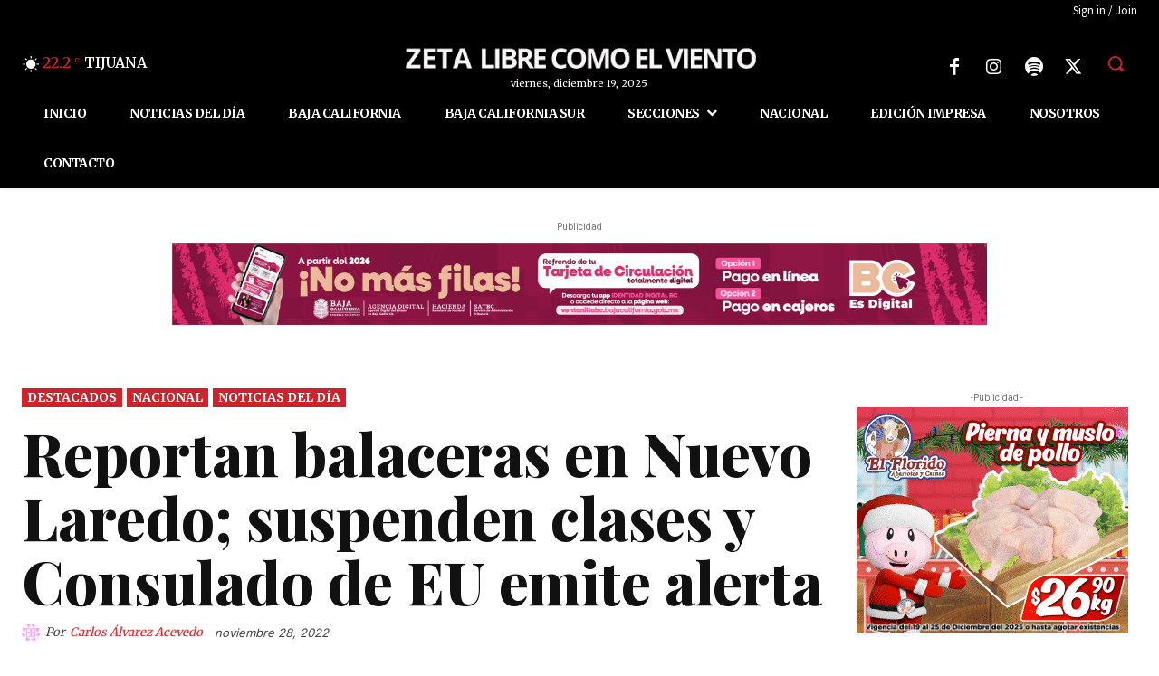

--- FILE ---
content_type: text/html; charset=utf-8
request_url: https://www.google.com/recaptcha/api2/aframe
body_size: 269
content:
<!DOCTYPE HTML><html><head><meta http-equiv="content-type" content="text/html; charset=UTF-8"></head><body><script nonce="Lf-QzYuOhEJo7kxkMwYqzw">/** Anti-fraud and anti-abuse applications only. See google.com/recaptcha */ try{var clients={'sodar':'https://pagead2.googlesyndication.com/pagead/sodar?'};window.addEventListener("message",function(a){try{if(a.source===window.parent){var b=JSON.parse(a.data);var c=clients[b['id']];if(c){var d=document.createElement('img');d.src=c+b['params']+'&rc='+(localStorage.getItem("rc::a")?sessionStorage.getItem("rc::b"):"");window.document.body.appendChild(d);sessionStorage.setItem("rc::e",parseInt(sessionStorage.getItem("rc::e")||0)+1);localStorage.setItem("rc::h",'1768701552528');}}}catch(b){}});window.parent.postMessage("_grecaptcha_ready", "*");}catch(b){}</script></body></html>

--- FILE ---
content_type: application/xml
request_url: https://dmxleo.dailymotion.com/cdn/manifest/playlist/x7gxc8.m3u8?af=2%2C7%2C8%2C9&vv=1%2C2%2C3%2C4%2C5%2C6%2C7%2C8%2C11%2C12%2C13%2C14&mm=video%2Fmp4%2Cvideo%2Fwebm%2Caudio%2Fmp4%2Caudio%2Fmpeg%2Caudio%2Faac%2Caudio%2Fmpeg3%2Caudio%2Fmp3%2Caudio%2Fvnd.wave%2Caudio%2Fwav%2Caudio%2Fwave%2Caudio%2Fogg%2Caudio%2Fvorbis%2Cimage%2Fjpeg%2Cimage%2Fpng%2Cimage%2Fwebp%2Cimage%2Fsvg%2Bxml&cse=1jf7d7ltgd2307b7ce1&rts=866809&rhv=1&cen=prod&cpi=x2j31bt&cpt=player&rla=en&cpl=x7gxc8&cpr=x110c2&eb=https%3A%2F%2Fzetatijuana.com%2F2022%2F11%2Freportan-balaceras-en-nuevo-laredo-suspenden-clases-y-consulado-de-eu-emite-alerta%2F&ps=310x174&td=zetatijuana.com&reader_gdpr_flag=0&reader_gdpr_consent=&gdpr_binary_consent=opt-out&gdpr_comes_from_infopack=0&reader_us_privacy=1---&vl=-1&ciid=1jf7d7ltgd2307b7ce1_VMAP_0_0&cidx=0&sidx=0&vidIdx=0&omp=Dailymotion%2F1.0&omn=0&imal=1&uid_dm=e51589e6-5a58-9988-7896-52a8cee3546e&3pcb=0&rap=1&apo=monetization&pos=1&pbm=2
body_size: 5615
content:
<?xml version="1.0" encoding="UTF-8"?><vmap:VMAP xmlns:vmap="http://www.iab.net/videosuite/vmap" version="1.0"><vmap:AdBreak breakType="linear" breakId="preroll1" timeOffset="start"><vmap:AdSource id="preroll1"><vmap:VASTAdData><VAST version="3.0"><Ad><InLine><AdSystem>Leo</AdSystem><AdTitle>noad</AdTitle><Extensions><Extension type="dailymotion" source="dailymotion">{"noAd":{"reasonId":1106,"reason":"viewing context|bot-detected"},"inventoryId":"a515530f-3f37-46fb-8c7b-f1d85d707eb4"}</Extension></Extensions></InLine></Ad></VAST></vmap:VASTAdData></vmap:AdSource><vmap:Extensions><vmap:Extension type="dailymotion" source="dailymotion"><![CDATA[{"timeout":15000}]]></vmap:Extension></vmap:Extensions></vmap:AdBreak><vmap:AdBreak breakType="linear,nonlinear" breakId="midroll1-1" timeOffset="00:05:00" repeatAfter="00:05:00"><vmap:AdSource id="midroll1-1"><vmap:AdTagURI templateType="vast3">https://dmxleo.dailymotion.com/cdn/manifest/video/x9xxabs.m3u8?auth=[base64]&amp;vo=[MEDIAPLAYHEAD]&amp;vv=1%2C2%2C3%2C4%2C5%2C6%2C7%2C8%2C11%2C12%2C13%2C14&amp;sec=1&amp;reader.player=dailymotion&amp;plt=1&amp;cen=prod&amp;3pcb=0&amp;rla=en&amp;rhv=1&amp;reader_us_privacy=1---&amp;eb=https%3A%2F%2Fzetatijuana.com%2F2022%2F11%2Freportan-balaceras-en-nuevo-laredo-suspenden-clases-y-consulado-de-eu-emite-alerta%2F&amp;dmngv=1.0&amp;dmng=Dailymotion&amp;cpt=player&amp;cpr=x110c2&amp;cpi=x2j31bt&amp;battr=9%2C10%2C11%2C12%2C13%2C14%2C17&amp;apo=monetization&amp;pbm=2&amp;mm=video%2Fmp4%2Cvideo%2Fwebm%2Caudio%2Fmp4%2Caudio%2Fmpeg%2Caudio%2Faac%2Caudio%2Fmpeg3%2Caudio%2Fmp3%2Caudio%2Fvnd.wave%2Caudio%2Fwav%2Caudio%2Fwave%2Caudio%2Fogg%2Caudio%2Fvorbis%2Cimage%2Fjpeg%2Cimage%2Fpng%2Cimage%2Fwebp%2Cimage%2Fsvg%2Bxml&amp;cpl=x7gxc8&amp;rts=866809&amp;lnrt=1&amp;dlvr=1%2C2&amp;cse=1jf7d7ltgd2307b7ce1&amp;cbrs=1&amp;r=v</vmap:AdTagURI></vmap:AdSource><vmap:Extensions><vmap:Extension type="dailymotion" source="dailymotion"><![CDATA[{"timeout":15000}]]></vmap:Extension></vmap:Extensions></vmap:AdBreak><vmap:AdBreak breakType="linear" breakId="postroll1" timeOffset="end"><vmap:AdSource id="postroll1"><vmap:AdTagURI templateType="vast3">https://dmxleo.dailymotion.com/cdn/manifest/video/x9xxabs.m3u8?auth=[base64]&amp;vv=1%2C2%2C3%2C4%2C5%2C6%2C7%2C8%2C11%2C12%2C13%2C14&amp;sec=1&amp;reader.player=dailymotion&amp;plt=1&amp;cen=prod&amp;3pcb=0&amp;rla=en&amp;rhv=1&amp;reader_us_privacy=1---&amp;eb=https%3A%2F%2Fzetatijuana.com%2F2022%2F11%2Freportan-balaceras-en-nuevo-laredo-suspenden-clases-y-consulado-de-eu-emite-alerta%2F&amp;dmngv=1.0&amp;dmng=Dailymotion&amp;cpt=player&amp;cpr=x110c2&amp;cpi=x2j31bt&amp;battr=9%2C10%2C11%2C12%2C13%2C14%2C17&amp;apo=monetization&amp;pbm=2&amp;mm=video%2Fmp4%2Cvideo%2Fwebm%2Caudio%2Fmp4%2Caudio%2Fmpeg%2Caudio%2Faac%2Caudio%2Fmpeg3%2Caudio%2Fmp3%2Caudio%2Fvnd.wave%2Caudio%2Fwav%2Caudio%2Fwave%2Caudio%2Fogg%2Caudio%2Fvorbis%2Cimage%2Fjpeg%2Cimage%2Fpng%2Cimage%2Fwebp%2Cimage%2Fsvg%2Bxml&amp;cpl=x7gxc8&amp;rts=866809&amp;lnrt=1&amp;dlvr=1%2C2&amp;cse=1jf7d7ltgd2307b7ce1&amp;cbrs=1&amp;r=v</vmap:AdTagURI></vmap:AdSource><vmap:Extensions><vmap:Extension type="dailymotion" source="dailymotion"><![CDATA[{"timeout":15000}]]></vmap:Extension></vmap:Extensions></vmap:AdBreak><vmap:Extensions><vmap:Extension type="dailymotion" source="dmx"><![CDATA[{"asid":200533}]]></vmap:Extension></vmap:Extensions></vmap:VMAP>